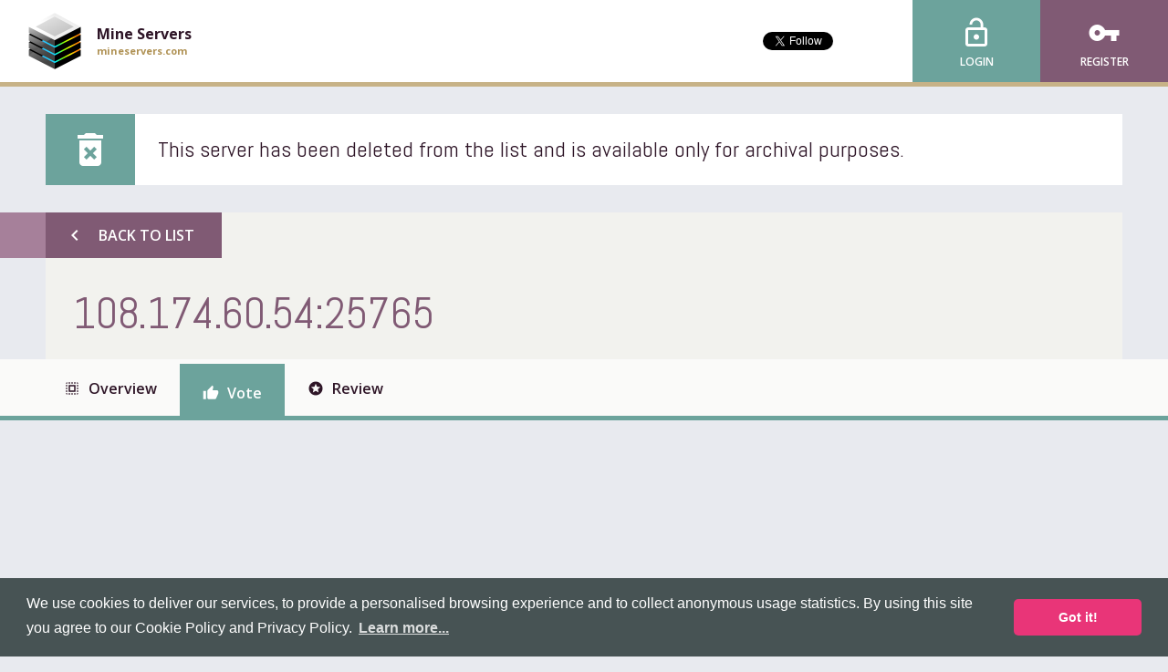

--- FILE ---
content_type: text/html; charset=UTF-8
request_url: https://mineservers.com/server/0fCXRnAv/vote
body_size: 4696
content:
<!DOCTYPE html><html
lang="en" prefix="og: http://ogp.me/ns#"
><head><meta
charset="utf-8"><meta
name="viewport" content="width=device-width, initial-scale=1"><title>Vote for 108.174.60.54:25765 &bull; Mine Servers</title><meta
property="og:type" content="website" /><meta
property="og:site_name" content="Mine Servers" /><meta
property="og:url" content="https://mineservers.com" /><meta
property="og:title" content="Minecraft Server List - Minecraft Servers" /><meta
property="og:description" content="An advanced server list to find the best Minecraft servers!" /><meta
property="og:image" content="https://s3.amazonaws.com/keksia/pepper/black/icon.png" /> <script type="application/ld+json">{
        "@context": "http://schema.org",
        "@type": "Organization",
        "name": "Mine Servers",
        "url": "https://mineservers.com",
        "logo": "https://s3.amazonaws.com/keksia/pepper/black/icon.png",
        "sameAs" : [
            "http://www.twitter.com/mineservers"
        ]
    }</script> <script type="application/ld+json">{
    "@context": "http://schema.org",
    "@type": "WebSite",
    "url": "https://mineservers.com/",
    "name" : "Mine Servers",
    "potentialAction": {
        "@type": "SearchAction",
        "target": "https://mineservers.com/search?term={term}",
        "query-input": "required name=term"
    }
}</script> <link
href="https://s3.amazonaws.com/keksia/pepper/black/favicon.png" rel="icon" type="image/png" /><meta
name="description" content="Show your support for 108.174.60.54:25765. Vote them to the top of our ranked list of Minecraft servers and claim your reward" /><link
href="/css/web.css?5.0.18" media="screen" rel="stylesheet" type="text/css" /><link
href="https://fonts.googleapis.com/css?family=Open+Sans:400,600,700%7CAbel:400%7CMaterial+Icons" rel="stylesheet" type="text/css"><link
rel="stylesheet" type="text/css" href="https://cdn.jsdelivr.net/npm/cookieconsent@3/build/cookieconsent.min.css" /> <script>(function(i,s,o,g,r,a,m){i['GoogleAnalyticsObject']=r;i[r]=i[r]||function(){
        (i[r].q=i[r].q||[]).push(arguments)},i[r].l=1*new Date();a=s.createElement(o),
        m=s.getElementsByTagName(o)[0];a.async=1;a.src=g;m.parentNode.insertBefore(a,m)
        })(window,document,'script','//www.google-analytics.com/analytics.js','ga');

        ga('create', 'UA-34907737-1', 'mineservers.com');
        ga('send', 'pageview');</script> </head><body
id="server"
> <script async src="//pagead2.googlesyndication.com/pagead/js/adsbygoogle.js"></script> <script>(adsbygoogle = window.adsbygoogle || []).push({
    google_ad_client:       "ca-pub-3602023952833015",
    enable_page_level_ads:  true
  });</script> <header
id="header"><div
id="sitebar"><div
id="site-selector">
<a
href="/">
<span
class="icon" style="background-image: url(https://s3.amazonaws.com/keksia/pepper/black/icon.png)"></span>
<span
class="text">
<span
class="title">Mine Servers</span>
<span
class="url">mineservers.com</span>
</span>
</a></div><div
id="social"><div
class="twitter"><a
href="https://twitter.com/mineservers" class="twitter-follow-button"
data-show-count="true"
data-show-screen-name="false"
data-size="small"
></a></div><div
class="facebook" style="margin-top: 10px;"><div
class="fb-like"
data-action="like"
data-href="https://mineservers.com"
data-layout="button_count"
data-show-faces="false"
data-share="false"
></div></div></div><div
id="account" class="logged-out">
<a
class="login" href="/login?_target=/server/0fCXRnAv/vote">
<span
class="material-icons icon">lock_open</span>
<span
class="text">Login</span>
</a>
<a
class="register" href="/register">
<span
class="material-icons icon">vpn_key</span>
<span
class="text">Register</span>
</a></div></div>        </header>                    <main
id="main" vocab="http://schema.org/">
<section
id="flashes">
</section>                                <section
id="notices"><div
class="notice info container"><div
class="icon material-icons">delete_forever</div><div
class="message">This server has been deleted from the list and is available only for archival purposes.</div></div>                        </section>
<article
id="vote">
<section
id="lead" class="container"><div
class="left">
<a
id="back" class="button alt left" href="/">
<span
class="icon material-icons">chevron_left</span>
<span
class="text">Back to List</span>
</a><div
id="title"><h1 property="name">108.174.60.54:25765</h1></div></div><div
class="right"><div
id="ribbons"></div></div>
</section><nav
id="menu"><ul
class="container"><li>
<a
href="https://mineservers.com/server/0fCXRnAv" title="Overview">
<span
class="icon material-icons">select_all</span>
<span
class="text">Overview</span>
</a></li><li
class="active">
<a
href="https://mineservers.com/server/0fCXRnAv/vote" title="Vote">
<span
class="icon material-icons">thumb_up</span>
<span
class="text">Vote</span>
</a></li><li>
<a
href="https://mineservers.com/server/0fCXRnAv/review" title="Review">
<span
class="icon material-icons">stars</span>
<span
class="text">Review</span>
</a></li></ul>
</nav>                            <section
id="content" class="container"><h2 class="heading">Vote for 108.174.60.54:25765</h2><div
class="thin"><form
name="web_server_vote" method="post" novalidate="novalidate"><div
id="username"><div
id="bonus"><div
class="title"><div
class="point"><div
class="under"></div><div
class="over"></div></div>
Get <strong>double</strong> vote rewards!</div><div
class="incomplete"><ul
class="links"><li><div
class="twitter"><a
href="https://twitter.com/mineservers" class="twitter-follow-button"
data-show-count="true"
data-show-screen-name="false"
data-size="small"
></a></div><script>window.twitterInit = function(twttr) {
                        twttr.events.bind('follow', function(event) {
                            twitterClicked(event);
                        });
                    };</script> </li></ul><div
class="instructions">
<strong>Follow</strong> us to instantly activate!</div></div><div
class="complete"><div
class="icon material-icons">check</div><div
class="instructions">
<strong
class="highlight">You're done!</strong> Now just complete the CAPTCHA and Submit!</div></div></div><div
class="row"><label
for="web_server_vote_username" class="required">Enter your Minecraft username:</label><input
type="text" id="web_server_vote_username" name="web_server_vote[username]" required="required" class="input username" data-url="/player/%25username%25/profile" /></div>
<input
type="hidden" id="web_server_vote_bonus" name="web_server_vote[bonus]" class="bonus" value="no" /></div><div
class="advert"><ins
class="au adsbygoogle"
style="display: inline-block;"
data-ad-format="auto"
data-ad-client="ca-pub-3602023952833015"
data-ad-slot="6201135025"></ins><script>(adsbygoogle = window.adsbygoogle || []).push({});</script></div><div
id="captcha">
<label
for="web_server_vote_captcha" class="required">Prove you&#039;re human:</label><div
class="box surround"><div
id="captcha-loader" class="disabled"
data-delay="6"
data-url="/captcha/challenge/create">
<a
id="captcha-button" class="progress-button disabled"
data-ready="Start Verification"
data-loading="Verifying..."
data-finished="Restart Verification">
Loading...
</a></div><div
class="advert"><ins
class="au adsbygoogle"
style="display: inline-block;"
data-ad-format="auto"
data-ad-client="ca-pub-3602023952833015"
data-ad-slot="9154601428"></ins><script>(adsbygoogle = window.adsbygoogle || []).push({});</script></div><div
id="captcha-input"><div
id="captcha-challenge">
<label>Enter this code:</label>
<img
id="captcha-image" />
<a
id="captcha-audio" title="Listen to the code">
<span
class="material-icons">hearing</span>
</a></div>
<input
type="hidden" id="captcha-token" name="captcha-token" />
<input
type="text" id="captcha-response" name="captcha-response" /></div></div></div><div
class="advert"><ins
class="au adsbygoogle"
style="display: inline-block;"
data-ad-format="auto"
data-ad-client="ca-pub-3602023952833015"
data-ad-slot="7677868222"></ins><script>(adsbygoogle = window.adsbygoogle || []).push({});</script></div>            <button
type="submit" class="button alt right">
<span
class="icon material-icons">chevron_right</span>
<span
class="text">Submit Vote</span>
</button>
<input
type="hidden" id="web_server_vote__token" name="web_server_vote[_token]" value="5XJUt43yysdolkYRWR0Um3zFlpIK4kQjMOBRCgX2Nq8" /></form></div>
</section>        </article>
</main>
<footer
id="footer"><div
class="top"><div
class="container"><div
id="bulletin"><div
class="news block">
<span
class="icon material-icons">cast</span><div
class="title">Latest News</div><ul></ul>
<a
class="more" href="https://twitter.com/mineservers">
Read More...
</a></div><div
class="list block">
<span
class="icon material-icons">link</span><div
class="title">Partners</div><ul><li>
<a
href="https://pixelmonservers.com"
>
<span
class="bullet material-icons">adjust</span>
<span
class="text">Pixelmon Servers</span>
</a></li></ul></div></div><div
id="company"><div
class="logo">
<img
src="/bundles/pepperweb/images/mineservers-logo.png"
alt="MineServers.com Network" />
<span
class="version">
<span
class="text">Ver.</span>
<span
class="number">5.0.18</span>
</span></div><ul
class="links"><li>
<a
href="/terms-and-conditions">
<span
class="icon material-icons">business</span>
<span
class="text">
<span
class="title">Terms &amp; Conditions</span>
<span
class="info">Our agreement</span>
</span>
</a></li><li>
<a
href="/privacy-policy">
<span
class="icon material-icons">vpn_lock</span>
<span
class="text">
<span
class="title">Privacy Policy</span>
<span
class="info">Protecting you</span>
</span>
</a></li><li>
<a
href="/cookie-policy">
<span
class="icon material-icons">bubble_chart</span>
<span
class="text">
<span
class="title">Cookie Policy</span>
<span
class="info">What we track</span>
</span>
</a></li><li>
<a
href="/faq">
<span
class="icon material-icons">question_answer</span>
<span
class="text">
<span
class="title">Frequent Questions</span>
<span
class="info">We have answers</span>
</span>
</a></li></ul></div></div></div><div
class="bottom"><div
class="container"><div
id="legal"><p
class="copyright">
Copyright &copy; 2012-2026, Keksia&reg;</p><p
class="agreement">
By using this site you agree to our <a
href="/terms-and-conditions">Terms &amp; Conditions</a> and <a
href="/cookie-policy">Cookie Policy</a>.</p><p
class="trademark">
MineServers&trade;, MineServers.com&trade; and the MineServers&trade; logo are all Trademarks of Keksia&reg;</p><p
class="website">
This is an <strong>unofficial</strong> server list for <strong>Minecraft</strong> servers</p></div></div></div>
</footer><div
id="javascripts"> <script type="text/javascript" src="/js/web.js?5.0.18" async></script> <script src="https://cdn.jsdelivr.net/npm/cookieconsent@3/build/cookieconsent.min.js" data-cfasync="false"></script> <script>window.cookieconsent.initialise({
    "palette": {
        "popup": {
        "background": "#475354"
        },
        "button": {
        "background": "#e93578"
        }
    },
    "theme": "classic",
    "content": {
        "message": "We use cookies to deliver our services, to provide a personalised browsing experience and to collect anonymous usage statistics. By using this site you agree to our Cookie Policy and Privacy Policy.",
        "link": "Learn more...",
        "href": "/cookie-policy"
    }
    });</script> <script type="text/javascript">window.___gcfg = {lang: 'en-GB'};

  (function() {
    var po = document.createElement('script'); po.type = 'text/javascript'; po.async = true;
    po.src = 'https://apis.google.com/js/plusone.js';
    var s = document.getElementsByTagName('script')[0]; s.parentNode.insertBefore(po, s);
  })();</script> <script>!function(d,s,id){var js,fjs=d.getElementsByTagName(s)[0],p=/^http:/.test(d.location)?'http':'https';if(!d.getElementById(id)){js=d.createElement(s);js.id=id;js.src=p+'://platform.twitter.com/widgets.js';fjs.parentNode.insertBefore(js,fjs);}}(document, 'script', 'twitter-wjs');
    document.getElementById('twitter-wjs').addEventListener('load', function() {
        twttr.ready(function(twttr) {
            if (window.twitterInit != undefined) {
                window.twitterInit(twttr);
            }
        });
    }, false);</script> <div
id="fb-root"></div> <script>window.fbAsyncInit = function() {
            FB.init({
                                    appId: '1498235750481018',
                                xfbml:   true,
                version: 'v2.6'
            });
            
            if (window.facebookInit != undefined) {
                window.facebookInit();
            }
        };
        (function(d, s, id) {
      var js, fjs = d.getElementsByTagName(s)[0];
      if (d.getElementById(id)) return;
      js = d.createElement(s); js.id = id;
      js.src = "//connect.facebook.net/en_GB/sdk.js#xfbml=1&version=v2.6&appId=1498235750481018";
      fjs.parentNode.insertBefore(js, fjs);
    }(document, 'script', 'facebook-jssdk'));</script> </div></body></html>

--- FILE ---
content_type: text/html; charset=utf-8
request_url: https://www.google.com/recaptcha/api2/aframe
body_size: 268
content:
<!DOCTYPE HTML><html><head><meta http-equiv="content-type" content="text/html; charset=UTF-8"></head><body><script nonce="58UZC7S-I-rQz34MmcGpww">/** Anti-fraud and anti-abuse applications only. See google.com/recaptcha */ try{var clients={'sodar':'https://pagead2.googlesyndication.com/pagead/sodar?'};window.addEventListener("message",function(a){try{if(a.source===window.parent){var b=JSON.parse(a.data);var c=clients[b['id']];if(c){var d=document.createElement('img');d.src=c+b['params']+'&rc='+(localStorage.getItem("rc::a")?sessionStorage.getItem("rc::b"):"");window.document.body.appendChild(d);sessionStorage.setItem("rc::e",parseInt(sessionStorage.getItem("rc::e")||0)+1);localStorage.setItem("rc::h",'1768363500662');}}}catch(b){}});window.parent.postMessage("_grecaptcha_ready", "*");}catch(b){}</script></body></html>